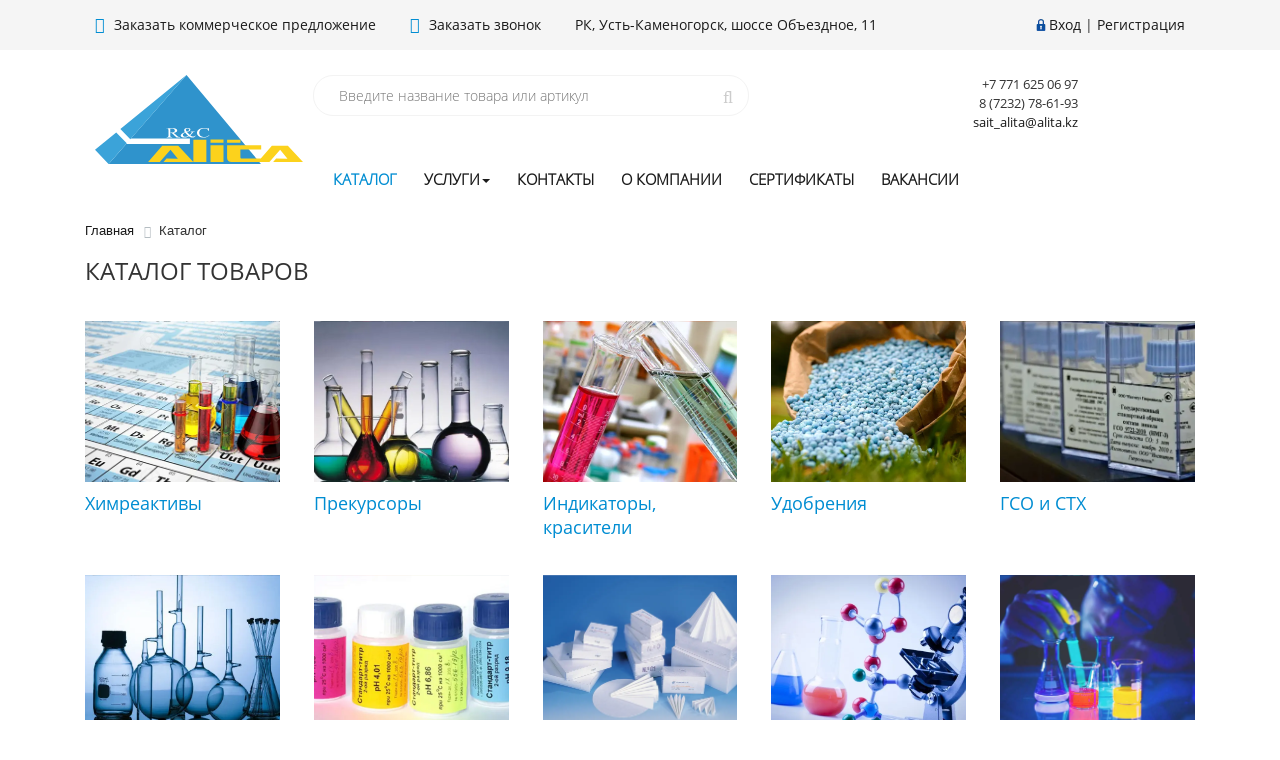

--- FILE ---
content_type: text/html; charset=UTF-8
request_url: https://alita.kz/catalog/khimreaktivy/n/natriy_shchavelevokislyy_chda_/
body_size: 10018
content:
<!DOCTYPE html><html><head>

<!-- Yandex.Metrika counter -->
<noscript><div><img src="https://mc.yandex.ru/watch/101268971" style="position:absolute; left:-9999px;" alt="" /></div></noscript>
<!-- /Yandex.Metrika counter -->

	<meta name="viewport" content="width=device-width, initial-scale=1.0, maximum-scale=1.0">
    <meta name="yandex-verification" content="a4b865d69e6e6d59" />
	<title>Каталог товаров</title><meta http-equiv="Content-Type" content="text/html; charset=UTF-8" />
<script type="text/javascript" data-skip-moving="true">(function(w, d) {var v = w.frameCacheVars = {'CACHE_MODE':'HTMLCACHE','storageBlocks':['inheadauthform','inheadlocform'],'dynamicBlocks':{'inheadauthform':'9d51a15d8d00','inheadlocform':'330004094233','basketinfo':'3de8b43c0bf9','XEVOpk':'c425fd36cc55','g8taYv':'eeef00b9a3d8'},'AUTO_UPDATE':true,'AUTO_UPDATE_TTL':'172800','version':'2'};var inv = false;if (v.AUTO_UPDATE === false){if (v.AUTO_UPDATE_TTL && v.AUTO_UPDATE_TTL > 0){var lm = Date.parse(d.lastModified);if (!isNaN(lm)){var td = new Date().getTime();if ((lm + v.AUTO_UPDATE_TTL * 1000) >= td){w.frameRequestStart = false;w.preventAutoUpdate = true;return;}inv = true;}}else{w.frameRequestStart = false;w.preventAutoUpdate = true;return;}}var r = w.XMLHttpRequest ? new XMLHttpRequest() : (w.ActiveXObject ? new w.ActiveXObject("Microsoft.XMLHTTP") : null);if (!r) { return; }w.frameRequestStart = true;var m = v.CACHE_MODE; var l = w.location; var x = new Date().getTime();var q = "?bxrand=" + x + (l.search.length > 0 ? "&" + l.search.substring(1) : "");var u = l.protocol + "//" + l.host + l.pathname + q;r.open("GET", u, true);r.setRequestHeader("BX-ACTION-TYPE", "get_dynamic");r.setRequestHeader("X-Bitrix-Composite", "get_dynamic");r.setRequestHeader("BX-CACHE-MODE", m);r.setRequestHeader("BX-CACHE-BLOCKS", v.dynamicBlocks ? JSON.stringify(v.dynamicBlocks) : "");if (inv){r.setRequestHeader("BX-INVALIDATE-CACHE", "Y");}try { r.setRequestHeader("BX-REF", d.referrer || "");} catch(e) {}if (m === "APPCACHE"){r.setRequestHeader("BX-APPCACHE-PARAMS", JSON.stringify(v.PARAMS));r.setRequestHeader("BX-APPCACHE-URL", v.PAGE_URL ? v.PAGE_URL : "");}r.onreadystatechange = function() {if (r.readyState != 4) { return; }var a = r.getResponseHeader("BX-RAND");var b = w.BX && w.BX.frameCache ? w.BX.frameCache : false;if (a != x || !((r.status >= 200 && r.status < 300) || r.status === 304 || r.status === 1223 || r.status === 0)){var f = {error:true, reason:a!=x?"bad_rand":"bad_status", url:u, xhr:r, status:r.status};if (w.BX && w.BX.ready && b){BX.ready(function() {setTimeout(function(){BX.onCustomEvent("onFrameDataRequestFail", [f]);}, 0);});}w.frameRequestFail = f;return;}if (b){b.onFrameDataReceived(r.responseText);if (!w.frameUpdateInvoked){b.update(false);}w.frameUpdateInvoked = true;}else{w.frameDataString = r.responseText;}};r.send();var p = w.performance;if (p && p.addEventListener && p.getEntries && p.setResourceTimingBufferSize){var e = 'resourcetimingbufferfull';var h = function() {if (w.BX && w.BX.frameCache && w.BX.frameCache.frameDataInserted){p.removeEventListener(e, h);}else {p.setResourceTimingBufferSize(p.getEntries().length + 50);}};p.addEventListener(e, h);}})(window, document);</script>
<script type="text/javascript" data-skip-moving="true">(function(w, d, n) {var cl = "bx-core";var ht = d.documentElement;var htc = ht ? ht.className : undefined;if (htc === undefined || htc.indexOf(cl) !== -1){return;}var ua = n.userAgent;if (/(iPad;)|(iPhone;)/i.test(ua)){cl += " bx-ios";}else if (/Windows/i.test(ua)){cl += ' bx-win';}else if (/Macintosh/i.test(ua)){cl += " bx-mac";}else if (/Linux/i.test(ua) && !/Android/i.test(ua)){cl += " bx-linux";}else if (/Android/i.test(ua)){cl += " bx-android";}cl += (/(ipad|iphone|android|mobile|touch)/i.test(ua) ? " bx-touch" : " bx-no-touch");cl += w.devicePixelRatio && w.devicePixelRatio >= 2? " bx-retina": " bx-no-retina";var ieVersion = -1;if (/AppleWebKit/.test(ua)){cl += " bx-chrome";}else if (/Opera/.test(ua)){cl += " bx-opera";}else if (/Firefox/.test(ua)){cl += " bx-firefox";}ht.className = htc ? htc + " " + cl : cl;})(window, document, navigator);</script>


<link href="/bitrix/cache/css/s1/proopt_onelab/page_b938583a72e1362712c0bef80944821b/page_b938583a72e1362712c0bef80944821b_v1.css?17147300193272" type="text/css"  rel="stylesheet" />
<link href="/bitrix/cache/css/s1/proopt_onelab/template_4301dc2a2faa4319d8eee297ff7ebd74/template_4301dc2a2faa4319d8eee297ff7ebd74_v1.css?1745309740222262" type="text/css"  data-template-style="true" rel="stylesheet" />







<meta http-equiv="X-UA-Compatible" content="IE=edge" />
<meta name="viewport" content="width=device-width, initial-scale=1.0">
<meta property="og:type" content="website">
<meta property="twitter:card" content="summary">
<meta property="og:site_name" content="alita.kz">
<meta property="og:url" content="https://alita.kz/catalog/khimreaktivy/n/natriy_shchavelevokislyy_chda_">
<meta property="og:title" content="Каталог товаров">



<!-- Global site tag (gtag.js) - Google Ads: 804719653 -->  
<!-- Global site tag (gtag.js) - Google Analytics -->
</head><body class="prop_option_line_through adaptive"><div id="panel"></div><div class="body"><!-- body --><div class="tline"></div>
		<div id="tpanel" class="tpanel">
			<div class="container">
				<div class="centeringin clearfix">
					<div id="top_price">
							<a id="con_com" class="fancyajax fancybox.ajax recall" href="/com-proposal/" title="Заказать коммерческое предложение"><i class="fa fa-file-text-o" aria-hidden="true"></i> Заказать коммерческое предложение</a> 
<a class="fancyajax fancybox.ajax recall" href="/recall/" title="Заказ звонка"><i class="fa fa-phone" aria-hidden="true"></i> Заказать звонок</a> 
<a id="con_top" href="/contacts/"> РК, Усть-Каменогорск, шоссе Объездное, 11</a>					</div>
					<div class="authandlocation nowrap">
						<div class="authinhead" id="inheadauthform"><div class="authinheadinner logged"><i class="icon pngicons"></i><a href="/auth/">Вход</a> | <a href="/auth/?register=yes">Регистрация</a></div></div>					</div>
				</div>
			</div>
		</div>

		<div id="header_top" class="header">
			<div class="container">
				<div class="centeringin clearfix">
					<div class="logo column1">
						<div class="column1inner">
							<a href="/">

							<img alt="OptPro" src="/local/templates/proopt_onelab/img/logo_Alita.svg" title="Alita">							</a>
						</div>
					</div>
					<div class="logo_right">
						<div class="row_first clearfix">
							<div class="colpersent per60">
								<div id="title-search" class="searchinhead nowrap"><form id="search_catalog" action="/search/"><i class="fa fa-search" aria-hidden="true"></i><div class="aroundtext"><input class="text" id="title-search-input" type="text" name="q" value="" size="50"  autocomplete="off" placeholder="Введите название товара или артикул" /></div><input class="nonep" type="submit" name="s" value="Поиск" /></form></div>							</div>
							<div class="colpersent per20 hdn_767">
								<div class="location"><form action="/catalog/khimreaktivy/n/natriy_shchavelevokislyy_chda_" method="POST" id="inheadlocform"><span>Ваш город: </span></form></div>															</div>
							<div class="colpersent per20">
								<div class="basketinhead"><a href="/personal/cart/"><i class="fa fa-shopping-cart fa-3x" aria-hidden="true"></i><div class="title opensansbold">Корзина</div><div id="basketinfo" class="descr">Сейчас ваша корзина пуста</div></a></div>							</div>
						</div>
						<div class="row_seconf">
														<div class="top_m">
							<button type="button" class="navbar-toggle collapsed" data-toggle="collapse" data-target="#navbar" aria-expanded="false" aria-controls="navbar">
								<span class="sr-only">Toggle navigation</span>
								<span class="icon-bar"></span>
								<span class="icon-bar"></span>
								<span class="icon-bar"></span>
							</button>

							<div id="navbar" class="navbar-collapse collapse">
								


<ul class="nav navbar-nav">


	
	
		
							<li class="active"><a href="/catalog/" class="active">Каталог</a></li>
			
		
	
	

	
	
					<li class="dropdown "><a aria-expanded="true" data-toggle="dropdown" href="/services/" class="dropdown-toggle">Услуги<b class="caret"></b></a>
				<ul class="dropdown-menu">
		
	
	

	
	
		
							<li><a href="/services/arenda-skladskikh-pomeshcheniy/">Аренда складских помещений</a></li>
			
		
	
	

	
	
		
							<li><a href="/services/uslugi-manipulyatora/">Услуги манипулятора</a></li>
			
		
	
	

	
	
		
							<li><a href="/services/sklad-vremennogo-khraneniya/">Склад временного хранения</a></li>
			
		
	
	

	
	
		
							<li><a href="/services/baza-otdykha/">База отдыха</a></li>
			
		
	
	

			</ul></li>	
	
		
							<li><a href="/contacts/" class="">Контакты</a></li>
			
		
	
	

	
	
		
							<li><a href="/about/" class="">О компании</a></li>
			
		
	
	

	
	
		
							<li><a href="/sert/" class="">Сертификаты</a></li>
			
		
	
	

	
	
		
							<li><a href="/vacansii/" class="">Вакансии</a></li>
			
		
	
	


</ul>

							</div>
							</div>
						</div>
					</div>
				</div>
			</div>
		</div>



			<div class="container">

		<link href="/bitrix/css/main/font-awesome.css?159042620228777" type="text/css" rel="stylesheet" />
<div class="bx-breadcrumb" itemscope itemtype="http://schema.org/BreadcrumbList">
			<div class="bx-breadcrumb-item" id="bx_breadcrumb_0" itemprop="itemListElement" itemscope itemtype="http://schema.org/ListItem">
				
				<a href="/" title="Главная" itemprop="item">
					<span itemprop="name">Главная</span>
				</a>
				<meta itemprop="position" content="1" />
			</div>
			<div class="bx-breadcrumb-item">
				<i class="fa fa-angle-right"></i>
				<span>Каталог</span>
			</div><div style="clear:both"></div></div>		<h1 class="pagetitle">Каталог товаров</h1>

	<div class="sections  clearfix"><ul><li class="section" id="bx_1847241719_518"><a class="psection" href="/catalog/khimreaktivy/"><div class="section-preview" style="background-image:url('/upload/iblock/05e/05ee62dcb56927fe7876c2bf743da458.jpg')"></div></a><a class="parent" href="/catalog/khimreaktivy/" title="Химреактивы">Химреактивы</a><li class="section" id="bx_1847241719_517"><a class="psection" href="/catalog/prekursory/"><div class="section-preview" style="background-image:url('/upload/iblock/296/2968b112096ff44f04bc7bcf1749572d.jpg')"></div></a><a class="parent" href="/catalog/prekursory/" title="Прекурсоры">Прекурсоры</a><li class="section" id="bx_1847241719_514"><a class="psection" href="/catalog/indikatory_i_krasiteli/"><div class="section-preview" style="background-image:url('/upload/iblock/f55/f552d532b48eaa4ca7a22744c9d49a9c.jpeg')"></div></a><a class="parent" href="/catalog/indikatory_i_krasiteli/" title="Индикаторы, красители">Индикаторы, красители</a><li class="section" id="bx_1847241719_520"><a class="psection" href="/catalog/udobreniya/"><div class="section-preview" style="background-image:url('/upload/iblock/844/844962e952b5c0b3c7ac49b8557d8175.jpg')"></div></a><a class="parent" href="/catalog/udobreniya/" title="Удобрения">Удобрения</a><li class="section" id="bx_1847241719_513"><a class="psection" href="/catalog/gso_i_stkh/"><div class="section-preview" style="background-image:url('/upload/iblock/b98/b9855a8ae5dcc66f5036b3621c283159.jpg')"></div></a><a class="parent" href="/catalog/gso_i_stkh/" title="ГСО и СТХ">ГСО и СТХ</a><li class="section" id="bx_1847241719_809"><a class="psection" href="/catalog/posuda/"><div class="section-preview" style="background-image:url('/upload/iblock/8a0/8a091c18916f598ffa7843843b5da42e.jpg')"></div></a><a class="parent" href="/catalog/posuda/" title="Лабораторная посуда ">Лабораторная посуда </a><li class="section" id="bx_1847241719_519"><a class="psection" href="/catalog/standart_titry/"><div class="section-preview" style="background-image:url('/upload/iblock/edf/edf9be38438f50594f6c808c1cf42a5e.jpg')"></div></a><a class="parent" href="/catalog/standart_titry/" title="Стандарт-титры">Стандарт-титры</a><li class="section" id="bx_1847241719_521"><a class="psection" href="/catalog/filtry_i_filtrovalnaya_bumaga/"><div class="section-preview" style="background-image:url('/upload/iblock/e1a/e1a98b92ed16d9197a81d2828a18074f.jpg')"></div></a><a class="parent" href="/catalog/filtry_i_filtrovalnaya_bumaga/" title="Фильтры и фильтровальная бумага">Фильтры и фильтровальная бумага</a><li class="section" id="bx_1847241719_516"><a class="psection" href="/catalog/posuda_laboratornaya/"><div class="section-preview" style="background-image:url('/upload/iblock/ce6/ce6f9b01785578c0dbb66fb427cb90d1.jpg')"></div></a><a class="parent" href="/catalog/posuda_laboratornaya/" title="Измерительные приборы">Измерительные приборы</a><li class="section" id="bx_1847241719_515"><a class="psection" href="/catalog/oborudovanie/"><div class="section-preview" style="background-image:url('/upload/iblock/b34/b34ed108082bf6374a33ac8ac427eddb.jpg')"></div></a><a class="parent" href="/catalog/oborudovanie/" title="Лабораторный ассортимент ">Лабораторный ассортимент </a><li class="section" id="bx_1847241719_924"><a class="psection" href="/catalog/kanistry_polietilenovye_/"><div class="section-preview" style="background-image:url('/upload/iblock/ba4/ba48687b2e01b44017f52c8e402111c6.jpg')"></div></a><a class="parent" href="/catalog/kanistry_polietilenovye_/" title="Канистры полиэтиленовые и упаковочный материал">Канистры полиэтиленовые и упаковочный материал</a></ul></div>

</div>
<div class="container">
	<div class="row">
		<div class="col-sm-12">
			<div class="consult">
	<div class="h33">
		 Бесплатная консультация
	</div>
	<div class="con">
		 Наш менеджер с удовольствием ответит на все вопросы и подготовит для Вас индивидуальное коммерческое предложение
	</div>
 <a class="ask_btn fancyajax fancybox.ajax" href="/feedback/" title="Задать вопрос"><span>Задать вопрос <i class="fa fa-question-circle-o" aria-hidden="true"></i> </span></a>
</div>
<br>		</div>
	</div>
</div>
<div id="black_polos">
	<div class="container" >
		<div class="row">
			<div class="col-md-3"><a href="#"><i class="fa fa-sitemap" aria-hidden="true"></i>
 Карта сайта</a></div>
			<div class="col-md-3"><a href="#"><i class="fa fa-folder-open" aria-hidden="true"></i>
Каталог продукции</a></div>
			<div class="col-md-3"><!--<a href="#"><i class="fa fa-rss" aria-hidden="true"></i>
Новости</a>--></div>
			<div class="col-md-3"><a href="#"><i class="fa fa-phone" aria-hidden="true"></i> Связаться с нами</a></div>
		</div>
	</div>	
</div>
<div class="container" id="footer">
	<div class="row">
		<div class="col-md-3">
		<div id="bxdynamic_XEVOpk_start" style="display:none"></div>
<div class="footer-menu">

			<div class="footer-menu-item"><a href="/about/">О компании</a></div>
		
			<div class="footer-menu-item"><a href="/news/">Новости</a></div>
		
			<div class="footer-menu-item"><a href="/articles">Полезные статьи</a></div>
		
			<div class="footer-menu-item"><a href="/payment/">Оплата</a></div>
		
			<div class="footer-menu-item"><a href="/contacts/">Контакты</a></div>
		

</div>
<div id="bxdynamic_XEVOpk_end" style="display:none"></div>			
		</div>
		<div class="col-md-3">
			<div id="bxdynamic_g8taYv_start" style="display:none"></div>
<div class="footer-menu">

			<div class="footer-menu-item"><a href="/catalog/khimreaktivy/" class="selected">Химреактивы</a></div>
		
			<div class="footer-menu-item"><a href="/catalog/prekursory/">Прекурсоры</a></div>
		
			<div class="footer-menu-item"><a href="/catalog/indikatory_i_krasiteli/">Индикаторы, красители</a></div>
		
			<div class="footer-menu-item"><a href="/catalog/udobreniya/">Удобрения</a></div>
		
			<div class="footer-menu-item"><a href="/catalog/gso_i_stkh/">ГСО и СТХ</a></div>
		
			<div class="footer-menu-item"><a href="/catalog/posuda/">Лабораторная посуда </a></div>
		
			<div class="footer-menu-item"><a href="/catalog/standart_titry/">Стандарт-титры</a></div>
		
			<div class="footer-menu-item"><a href="/catalog/filtry_i_filtrovalnaya_bumaga/">Фильтры и фильтровальная бумага</a></div>
		
			<div class="footer-menu-item"><a href="/catalog/posuda_laboratornaya/">Измерительные приборы</a></div>
		
			<div class="footer-menu-item"><a href="/catalog/oborudovanie/">Лабораторный ассортимент </a></div>
		
			<div class="footer-menu-item"><a href="/catalog/kanistry_polietilenovye_/">Канистры полиэтиленовые и упаковочный материал</a></div>
		

</div>
<div id="bxdynamic_g8taYv_end" style="display:none"></div>		
		</div>
		<div class="col-md-3">
					</div>
		<div class="col-md-3">
			<div style="font-size: 14px;   line-height: 23px;">
			<p>
 <span style="display: inline-block; margin-right: 20px;">Отдел продаж:</span><br>
 <a class="footer_phone_copy" href="tel:87232786193">8 (7232) 78-61-93</a> <br>
	 8 (7232)&nbsp;<a class="footer_phone_copy" href="tel:786193 ">78-61-73 </a> <br>
 <a class="footer_phone_copy" href="tel:8 7716250697">8 (771) 625-06-97</a>
</p>
<p>
	 E-mail: <a href="mailto:o@alita.kz">sait_alita@alita.kz</a>
</p>
<div class="social-block">
	<div class="social-icons">
		 <!-- noindex -->
		<ul>
			<li class="facebook"> <a href="https://web.facebook.com/%D0%A2%D0%9E%D0%9E-%D0%90%D0%BB%D0%B8%D1%82%D0%B0-283219669051136/?modal=admin_todo_tour" title="Facebook" target="_blank"> Facebook </a> </li>
			<li class="instagram"> <a href="https://www.instagram.com/alitareactiv/" target="_blank" rel="nofollow" title="Instagram">
			Instagram</a></li>
		</ul>
		 <!-- /noindex -->
	</div>
</div>
 <!-- Yandex.Metrika informer --> <a href="https://metrika.yandex.ru/stat/?id=46058784&from=informer" target="_blank" rel="nofollow"><img src="https://informer.yandex.ru/informer/46058784/3_1_FFFFFFFF_EFEFEFFF_0_pageviews" style="width:88px; height:31px; border:0;" alt="Яндекс.Метрика" title="Яндекс.Метрика: данные за сегодня (просмотры, визиты и уникальные посетители)" class="ym-advanced-informer" data-cid="46058784" data-lang="ru"></a> <!-- /Yandex.Metrika informer --> <!-- Yandex.Metrika counter -->   <!-- /Yandex.Metrika counter -->
<!-- BEGIN JIVOSITE CODE {literal} -->
<!-- {/literal} END JIVOSITE CODE -->
 <!-- Global site tag (gtag.js) - Google Analytics -->
			</div>
			
		</div>
	</div>
	<div class="row">
		<div class="col-sm-12 text-center">
			<a href="https://onelab.kz/" target="_blank" class="onelab">Разработка сайта: веб-студия "ONELAB"</a>
		</div>
	</div>
</div>

				
<script type="text/javascript" >
   (function(m,e,t,r,i,k,a){m[i]=m[i]||function(){(m[i].a=m[i].a||[]).push(arguments)};
   m[i].l=1*new Date();
   for (var j = 0; j < document.scripts.length; j++) {if (document.scripts[j].src === r) { return; }}
   k=e.createElement(t),a=e.getElementsByTagName(t)[0],k.async=1,k.src=r,a.parentNode.insertBefore(k,a)})
   (window, document, "script", "https://mc.yandex.ru/metrika/tag.js", "ym");

   ym(101268971, "init", {
        clickmap:true,
        trackLinks:true,
        accurateTrackBounce:true
   });
</script>
<script type="text/javascript">if(!window.BX)window.BX={};if(!window.BX.message)window.BX.message=function(mess){if(typeof mess==='object'){for(let i in mess) {BX.message[i]=mess[i];} return true;}};</script>
<script type="text/javascript">(window.BX||top.BX).message({'JS_CORE_LOADING':'Загрузка...','JS_CORE_NO_DATA':'- Нет данных -','JS_CORE_WINDOW_CLOSE':'Закрыть','JS_CORE_WINDOW_EXPAND':'Развернуть','JS_CORE_WINDOW_NARROW':'Свернуть в окно','JS_CORE_WINDOW_SAVE':'Сохранить','JS_CORE_WINDOW_CANCEL':'Отменить','JS_CORE_WINDOW_CONTINUE':'Продолжить','JS_CORE_H':'ч','JS_CORE_M':'м','JS_CORE_S':'с','JSADM_AI_HIDE_EXTRA':'Скрыть лишние','JSADM_AI_ALL_NOTIF':'Показать все','JSADM_AUTH_REQ':'Требуется авторизация!','JS_CORE_WINDOW_AUTH':'Войти','JS_CORE_IMAGE_FULL':'Полный размер'});</script><script type="text/javascript" src="/bitrix/js/main/core/core.min.js?1681974516220477"></script><script>BX.setJSList(['/bitrix/js/main/core/core_ajax.js','/bitrix/js/main/core/core_promise.js','/bitrix/js/main/polyfill/promise/js/promise.js','/bitrix/js/main/loadext/loadext.js','/bitrix/js/main/loadext/extension.js','/bitrix/js/main/polyfill/promise/js/promise.js','/bitrix/js/main/polyfill/find/js/find.js','/bitrix/js/main/polyfill/includes/js/includes.js','/bitrix/js/main/polyfill/matches/js/matches.js','/bitrix/js/ui/polyfill/closest/js/closest.js','/bitrix/js/main/polyfill/fill/main.polyfill.fill.js','/bitrix/js/main/polyfill/find/js/find.js','/bitrix/js/main/polyfill/matches/js/matches.js','/bitrix/js/main/polyfill/core/dist/polyfill.bundle.js','/bitrix/js/main/core/core.js','/bitrix/js/main/polyfill/intersectionobserver/js/intersectionobserver.js','/bitrix/js/main/lazyload/dist/lazyload.bundle.js','/bitrix/js/main/polyfill/core/dist/polyfill.bundle.js','/bitrix/js/main/parambag/dist/parambag.bundle.js']);
</script>
<script type="text/javascript">(window.BX||top.BX).message({'pull_server_enabled':'Y','pull_config_timestamp':'1764150432','pull_guest_mode':'N','pull_guest_user_id':'0'});(window.BX||top.BX).message({'PULL_OLD_REVISION':'Для продолжения корректной работы с сайтом необходимо перезагрузить страницу.'});</script>
<script type="text/javascript">(window.BX||top.BX).message({'LANGUAGE_ID':'ru','FORMAT_DATE':'DD.MM.YYYY','FORMAT_DATETIME':'DD.MM.YYYY HH:MI:SS','COOKIE_PREFIX':'BITRIX_SM','SERVER_TZ_OFFSET':'21600','UTF_MODE':'Y','SITE_ID':'s1','SITE_DIR':'/'});</script><script type="text/javascript"  src="/bitrix/cache/js/s1/proopt_onelab/kernel_main/kernel_main_v1.js?1714729582152878"></script>
<script type="text/javascript" src="/bitrix/js/ui/dexie/dist/dexie3.bundle.min.js?166537234388295"></script>
<script type="text/javascript" src="/bitrix/js/main/core/core_ls.min.js?15904261957365"></script>
<script type="text/javascript" src="/bitrix/js/main/core/core_frame_cache.min.js?165293498311264"></script>
<script type="text/javascript" src="/bitrix/js/pull/protobuf/protobuf.min.js?159601200676433"></script>
<script type="text/javascript" src="/bitrix/js/pull/protobuf/model.min.js?159601200614190"></script>
<script type="text/javascript" src="/bitrix/js/rest/client/rest.client.min.js?16040839099240"></script>
<script type="text/javascript" src="/bitrix/js/pull/client/pull.client.min.js?168197447448309"></script>
<script type="text/javascript" src="/bitrix/js/redsign/devfunc/tools.min.js?1667129199851"></script>
<script type="text/javascript">BX.setJSList(['/bitrix/js/main/core/core_fx.js','/bitrix/js/main/session.js','/bitrix/js/main/pageobject/pageobject.js','/bitrix/js/main/core/core_window.js','/bitrix/js/main/date/main.date.js','/bitrix/js/main/core/core_date.js','/bitrix/js/main/utils.js','/local/templates/proopt_onelab/components/bitrix/catalog.section.list/gopro/script.js','/local/templates/proopt_onelab/js/jquery-1.11.0.min.js','/bitrix/bower_components/bootstrap/dist/js/bootstrap.min.js','/local/templates/proopt_onelab/js/jquery.mousewheel.min.js','/local/templates/proopt_onelab/js/jquery.cookie.js','/local/templates/proopt_onelab/js/jscrollpane/jquery.jscrollpane.min.js','/local/templates/proopt_onelab/js/jscrollpane/script.js','/local/templates/proopt_onelab/js/jssor/jssor.core.js','/local/templates/proopt_onelab/js/jssor/jssor.utils.js','/local/templates/proopt_onelab/js/jssor/jssor.slider.min.js','/local/templates/proopt_onelab/js/fancybox/jquery.fancybox.pack.js','/local/templates/proopt_onelab/js/scrollto/jquery.scrollTo.min.js','/local/templates/proopt_onelab/js/script.js','/local/templates/proopt_onelab/js/offers.js','/local/templates/proopt_onelab/js/popup/script.js','/local/templates/proopt_onelab/js/glass/script.js','/bitrix/components/bitrix/search.title/script.js','/local/templates/proopt_onelab/components/bitrix/search.title/inheader_onelab/script.js']);</script>
<script type="text/javascript">BX.setCSSList(['/local/templates/proopt_onelab/components/bitrix/catalog/gopro/style.css','/local/templates/proopt_onelab/components/bitrix/catalog.section.list/gopro/style.css','/bitrix/bower_components/font-awesome/css/font-awesome.min.css','/bitrix/bower_components/bootstrap/dist/css/bootstrap.min.css','/local/templates/proopt_onelab/css/media.css','/local/templates/proopt_onelab/js/jscrollpane/jquery.jscrollpane.css','/local/templates/proopt_onelab/js/fancybox/jquery.fancybox.css','/local/templates/proopt_onelab/css/offers.css','/local/templates/proopt_onelab/js/popup/style.css','/local/templates/proopt_onelab/js/glass/style.css','/local/templates/proopt_onelab/components/bitrix/system.auth.form/inheader_onelab/style.css','/local/templates/proopt_onelab/components/bitrix/search.title/inheader_onelab/style.css','/local/templates/proopt_onelab/components/redsign/autodetect.location/inheader_onelab/style.css','/local/templates/proopt_onelab/components/bitrix/sale.basket.basket.small/inheader_onelab/style.css','/local/templates/proopt_onelab/components/bitrix/menu/top_menu/style.css','/bitrix/components/bitrix/breadcrumb/templates/.default/style.css','/local/templates/proopt_onelab/components/bitrix/menu/menu_footer/style.css','/local/templates/proopt_onelab/styles.css','/local/templates/proopt_onelab/template_styles.css']);</script>
<script type="text/javascript">
					(function () {
						"use strict";

						var counter = function ()
						{
							var cookie = (function (name) {
								var parts = ("; " + document.cookie).split("; " + name + "=");
								if (parts.length == 2) {
									try {return JSON.parse(decodeURIComponent(parts.pop().split(";").shift()));}
									catch (e) {}
								}
							})("BITRIX_CONVERSION_CONTEXT_s1");

							if (cookie && cookie.EXPIRE >= BX.message("SERVER_TIME"))
								return;

							var request = new XMLHttpRequest();
							request.open("POST", "/bitrix/tools/conversion/ajax_counter.php", true);
							request.setRequestHeader("Content-type", "application/x-www-form-urlencoded");
							request.send(
								"SITE_ID="+encodeURIComponent("s1")+
								"&sessid="+encodeURIComponent(BX.bitrix_sessid())+
								"&HTTP_REFERER="+encodeURIComponent(document.referrer)
							);
						};

						if (window.frameRequestStart === true)
							BX.addCustomEvent("onFrameDataReceived", counter);
						else
							BX.ready(counter);
					})();
				</script>
<script>var RSDevFunc_BasketEndWord_end1 = '';var RSDevFunc_BasketEndWord_end2 = '';var RSDevFunc_BasketEndWord_end3 = '';</script>
<script type="text/javascript" src="//yandex.st/share/share.js" charset="utf-8"></script>
<script type="text/javascript"  src="/bitrix/cache/js/s1/proopt_onelab/template_98e67d1ab4fd026e13d7e81b1a7cffaf/template_98e67d1ab4fd026e13d7e81b1a7cffaf_v1.js?1714729582392297"></script>
<script type="text/javascript"  src="/bitrix/cache/js/s1/proopt_onelab/page_110da5cb2d16bb1d77f0a4b4b8bccb6f/page_110da5cb2d16bb1d77f0a4b4b8bccb6f_v1.js?17147300191662"></script>
<script type="text/javascript">var _ba = _ba || []; _ba.push(["aid", "cda961c8be1d38230272156cd7b56a7b"]); _ba.push(["host", "alita.kz"]); (function() {var ba = document.createElement("script"); ba.type = "text/javascript"; ba.async = true;ba.src = (document.location.protocol == "https:" ? "https://" : "http://") + "bitrix.info/ba.js";var s = document.getElementsByTagName("script")[0];s.parentNode.insertBefore(ba, s);})();</script>


<script type="text/javascript">
	// some JS params
	var BX_COOKIE_PREFIX = 'BITRIX_SM_',
		SITE_ID = 's1',
		SITE_DIR = '/',
		SITE_TEMPLATE_PATH = '/local/templates/proopt_onelab',
		SITE_CATALOG_PATH = 'catalog',
		RSGoPro_Adaptive = true,
		RSGoPro_FancyCloseDelay = 1000,
		RSGoPro_FancyReloadPageAfterClose = false,
		RSGoPro_OFFERS = {},
		RSGoPro_FAVORITE = {},
		RSGoPro_COMPARE = {},
		RSGoPro_INBASKET = {},
		RSGoPro_STOCK = {},
		RSGoPro_PHONETABLET = "N";
	// messages
	BX.message({
		"RSGOPRO_JS_TO_MACH_CLICK_LIKES":"Вы слишком много кликаете, отдохните немного",
		"RSGOPRO_JS_COMPARE":"Добавить к сравнению",
		"RSGOPRO_JS_COMPARE_IN":"Убрать из сравнения"
	});
</script>
<script async src="https://www.googletagmanager.com/gtag/js?id=AW-804719653"></script><script> window.dataLayer = window.dataLayer || []; function gtag(){dataLayer.push(arguments);} gtag('js', new Date()); gtag('config', 'AW-804719653'); </script>
<script async src="https://www.googletagmanager.com/gtag/js?id=G-0FQVV9C1GP"></script>
<script>
  window.dataLayer = window.dataLayer || [];
  function gtag(){dataLayer.push(arguments);}
  gtag('js', new Date());

  gtag('config', 'G-0FQVV9C1GP');
</script>
<script type="text/javascript">
var jsControl_047d514cb78d27614405030735c0b002 = new JCTitleSearch({
	'AJAX_PAGE' : '/catalog/khimreaktivy/n/natriy_shchavelevokislyy_chda_',
	'CONTAINER_ID': 'title-search',
	'INPUT_ID': 'title-search-input',
	'MIN_QUERY_LEN': 3
});
</script>
<script type="text/javascript" > (function(m,e,t,r,i,k,a){m[i]=m[i]||function(){(m[i].a=m[i].a||[]).push(arguments)}; m[i].l=1*new Date();k=e.createElement(t),a=e.getElementsByTagName(t)[0],k.async=1,k.src=r,a.parentNode.insertBefore(k,a)}) (window, document, "script", "https://mc.yandex.ru/metrika/tag.js", "ym"); ym(46058784, "init", { clickmap:true, trackLinks:true, accurateTrackBounce:true, webvisor:true, ecommerce:"dataLayer" }); </script><script>
	$(".copyphone").bind('copy', function() {
	console.log("2");
	yaCounter56268733.reachGoal('header_phone_copy');
	return true;
	});

	$(".copyphone").bind('copy', function() {
	console.log("2");
	yaCounter56268760.reachGoal('footer_phone_copy');
	return true;
	});

	$(".copyphone").bind('copy', function() {
	console.log("2");
	yaCounter56268778.reachGoal('footer_phone2_copy');
	return true;
	});
</script>
<script type='text/javascript'>
(function(){ var widget_id = 'F9BDZOLULh';var d=document;var w=window;function l(){
var s = document.createElement('script'); s.type = 'text/javascript'; s.async = true; s.src = '//code.jivosite.com/script/widget/'+widget_id; var ss = document.getElementsByTagName('script')[0]; ss.parentNode.insertBefore(s, ss);}if(d.readyState=='complete'){l();}else{if(w.attachEvent){w.attachEvent('onload',l);}else{w.addEventListener('load',l,false);}}})();</script>
<script async src="https://www.googletagmanager.com/gtag/js?id=UA-25617157-41"></script>
<script>
  window.dataLayer = window.dataLayer || [];
  function gtag(){dataLayer.push(arguments);}
  gtag('js', new Date());

  gtag('config', 'UA-25617157-41');
</script>
</body>
</html><!--e4ea89aa1819d5990bfe73ca9a7f1ac1-->

--- FILE ---
content_type: text/css
request_url: https://alita.kz/bitrix/cache/css/s1/proopt_onelab/page_b938583a72e1362712c0bef80944821b/page_b938583a72e1362712c0bef80944821b_v1.css?17147300193272
body_size: 868
content:


/* Start:/local/templates/proopt_onelab/components/bitrix/catalog/gopro/style.css?15904262311473*/
.catalog{
	width:100%;
}
.catalog .sidebar{
	width:250px;
	float:left;
}
.catalog .sidebar ul {
	list-style: none;
	padding-left: 0px;
	margin-top: 0;
	margin-bottom: 0px;
}
.catalog .sidebar ul > li {
	list-style-type: none;
}
.catalog .prods{
	/*margin-left:250px;*/
}
.catalog .prods .borlef{
	border-left:1px solid #F2F2F2;
}
.catalog .prods .mix{
	padding-bottom:12px;
}
.catalog .prods .sectinfo,
.catalog .prods .mix,
.catalog .prods .ajaxpages_gmci{
	width:100%;
	float:left;
}
.catalog .prods .sectinfo{
	border-top:1px solid #E5E5E5;
}
.catalog .prods .sectinfo .description{
	font-family:Opensanslight,Arial,Helvetica,sans-serif;
	color:#484848;
}
.catalog .prods .compareandpaginator{
	padding:12px 0px;
	border-top:1px solid #E5E5E5;
}
.catalog .prods .compareandpaginator .compare{
	float:left;
	padding-left:17px;
}
.catalog .prods .mix .catalogsorter{
	padding-top:12px;
	border-top:1px solid #E5E5E5;
}
.catalog .errortext {
	margin-left: 15px;
}

@media screen and (max-width:775px){
	body.adaptive .catalog .compare{
		width:100%;
		float:none;
	}
}
@media screen and (max-width:605px){
	body.adaptive .catalog .sidebar,
	body.adaptive .catalog .prods{
		width:100%;
		margin-left:0px;
	}
	body.adaptive .catalog .prods .sectinfo,
	body.adaptive .catalog .prods .mix{
		border-left:none;
	}
	body.adaptive .catalog .prods .mix .compareandpaginator{
		display:none;
	}
	body.adaptive .catalog .prods .compareandpaginator .compare{
		padding-left:0px;
	}
}
/* End */


/* Start:/local/templates/proopt_onelab/components/bitrix/catalog.section.list/gopro/style.css?15904262311361*/
.sections{
	width:100%;
}
.sections ul {
	list-style: none;
	padding-left: 0px;
	margin-top: 0;
	margin-bottom: 0px;
	margin-left:-17px;
	margin-right:-17px;
}
.sections ul > li {
	list-style-type: none;
}
.sections li.section{
	display:block;
	width:20%;
	float:left;
	padding:17px;
}
.sections.small li.section {
	width:10%;
	padding:10px;
}
.sections a{
	font:13px Opensans,Arial,Helvetica,sans-serif;
	line-height:24px;
}
.sections a.psection{
	display:block;
	height:170px;
	line-height:170px;
	text-align:center;
}
.sections.small a.psection {
	height: 50px;
	line-height:inherit;
}
.sections a.psection img{
	max-height:161px;
	line-height:1.2;
	vertical-align:middle;
}
.sections a.parent{
	display:block;
	font-size:18px;
	color:#008DD2;
}

.section-preview {
	width:100%;
	height:95%;background-size:cover;
	background-position:center;
}

.sections.small .section-preview {
	background-size:contain;
	background-position:center;
	background-repeat: no-repeat;
}

.sections.small a.parent {
	text-align: center;
}

@media screen and (max-width: 1010px){
	body.adaptive .sections li.section{
		width:25%;
	}
}
@media screen and (max-width: 750px){
	body.adaptive .sections li.section{
		width:33%;
	}
}
@media screen and (max-width: 480px){
	body.adaptive .sections li.section{
		width:50%;
	}
	body.adaptive .sections .subsections{
		display:none;
	}
}
/* End */
/* /local/templates/proopt_onelab/components/bitrix/catalog/gopro/style.css?15904262311473 */
/* /local/templates/proopt_onelab/components/bitrix/catalog.section.list/gopro/style.css?15904262311361 */


--- FILE ---
content_type: application/x-javascript; charset=UTF-8
request_url: https://alita.kz/catalog/khimreaktivy/n/natriy_shchavelevokislyy_chda_/?bxrand=1768951951146
body_size: 4314
content:
{'js':['/bitrix/js/ui/dexie/dist/dexie3.bundle.js','/bitrix/js/main/core/core_ls.js','/bitrix/js/main/core/core_fx.js','/bitrix/js/main/core/core_frame_cache.js','/bitrix/js/pull/protobuf/protobuf.js','/bitrix/js/pull/protobuf/model.js','/bitrix/js/rest/client/rest.client.js','/bitrix/js/pull/client/pull.client.js','/local/templates/proopt_onelab/js/jquery-1.11.0.min.js','/bitrix/bower_components/bootstrap/dist/js/bootstrap.min.js','/local/templates/proopt_onelab/js/jquery.mousewheel.min.js','/local/templates/proopt_onelab/js/jquery.cookie.js','/local/templates/proopt_onelab/js/jscrollpane/jquery.jscrollpane.min.js','/local/templates/proopt_onelab/js/jscrollpane/script.js','/local/templates/proopt_onelab/js/jssor/jssor.core.js','/local/templates/proopt_onelab/js/jssor/jssor.utils.js','/local/templates/proopt_onelab/js/jssor/jssor.slider.min.js','/local/templates/proopt_onelab/js/fancybox/jquery.fancybox.pack.js','/local/templates/proopt_onelab/js/scrollto/jquery.scrollTo.min.js','/local/templates/proopt_onelab/js/script.js','/local/templates/proopt_onelab/js/offers.js','/local/templates/proopt_onelab/js/popup/script.js','/local/templates/proopt_onelab/js/glass/script.js','/bitrix/components/bitrix/search.title/script.js','/local/templates/proopt_onelab/components/bitrix/search.title/inheader_onelab/script.js','/bitrix/js/main/popup/dist/main.popup.bundle.js','/local/templates/proopt_onelab/components/bitrix/catalog.element/gopro/script.js','/local/templates/proopt_onelab/components/bitrix/catalog.section/gopro/script.js'],'additional_js':'','lang':{'LANGUAGE_ID':'ru','FORMAT_DATE':'DD.MM.YYYY','FORMAT_DATETIME':'DD.MM.YYYY HH:MI:SS','COOKIE_PREFIX':'BITRIX_SM','SERVER_TZ_OFFSET':'21600','UTF_MODE':'Y','SITE_ID':'s1','SITE_DIR':'/','USER_ID':'','SERVER_TIME':'1768951951','USER_TZ_OFFSET':'0','USER_TZ_AUTO':'Y','bitrix_sessid':'39228a104a67427f1d4c001c0066002f'},'css':['/bitrix/bower_components/font-awesome/css/font-awesome.min.css','/bitrix/bower_components/bootstrap/dist/css/bootstrap.min.css','/local/templates/proopt_onelab/css/media.css','/local/templates/proopt_onelab/js/jscrollpane/jquery.jscrollpane.css','/local/templates/proopt_onelab/js/jssor/style.css','/local/templates/proopt_onelab/js/fancybox/jquery.fancybox.css','/local/templates/proopt_onelab/css/offers.css','/local/templates/proopt_onelab/js/popup/style.css','/local/templates/proopt_onelab/js/glass/style.css','/local/templates/proopt_onelab/components/bitrix/system.auth.form/inheader_onelab/style.css','/local/templates/proopt_onelab/components/bitrix/search.title/inheader_onelab/style.css','/local/templates/proopt_onelab/components/redsign/autodetect.location/inheader_onelab/style.css','/local/templates/proopt_onelab/components/bitrix/sale.basket.basket.small/inheader_onelab/style.css','/local/templates/proopt_onelab/components/bitrix/menu/top_menu/style.css','/bitrix/components/bitrix/breadcrumb/templates/.default/style.css','/local/templates/proopt_onelab/components/bitrix/catalog/gopro/style.css','/bitrix/js/ui/design-tokens/dist/ui.design-tokens.css','/bitrix/js/ui/fonts/opensans/ui.font.opensans.css','/bitrix/js/main/popup/dist/main.popup.bundle.css','/local/templates/proopt_onelab/components/bitrix/catalog.element/gopro/style.css','/local/templates/proopt_onelab/components/bitrix/system.pagenavigation/gopro/style.css','/local/templates/proopt_onelab/components/bitrix/catalog.section/gopro/style.css','/local/templates/proopt_onelab/components/bitrix/menu/menu_footer/style.css'],'htmlCacheChanged':true,'isManifestUpdated':false,'dynamicBlocks':[{'ID':'inheadlocform','CONTENT':'<input type=\"hidden\" name=\"sessid\" id=\"sessid_5\" value=\"39228a104a67427f1d4c001c0066002f\" /><input type=\"hidden\" name=\"RSLOC_AUTO_DETECT\" value=\"Y\" /><input type=\"hidden\" name=\"PARAMS_HASH\" value=\"\" />			<!-- <i class=\"fa fa-map-marker fa-3x\" aria-hidden=\"true\"><\/i> -->\n			\n			<ul style=\"list-style: none; padding-left: 0;\">\n	<li class=\"header_phone_copy\">+7 771 625 06 97 <br>\n	 8 (7232) 78-61-93<br>\n <\/li>\n	<li href=\"mailto:sait_alita@alita.kz\"><a href=\"mailto:sait_alita@alita.kz\">sait_alita@alita.kz<\/a><\/li>\n<\/ul>	\n			\n			','HASH':'5174ca4e0fc0','PROPS':{'ID':'inheadlocform','CONTAINER_ID':'inheadlocform','USE_BROWSER_STORAGE':true,'AUTO_UPDATE':true,'USE_ANIMATION':false,'CSS':[],'JS':[],'BUNDLE_JS':[],'BUNDLE_CSS':[],'STRINGS':''}}],'spread':[]}

--- FILE ---
content_type: image/svg+xml
request_url: https://alita.kz/local/templates/proopt_onelab/img/logo_Alita.svg
body_size: 2271
content:
<?xml version="1.0" encoding="UTF-8"?>
<!DOCTYPE svg PUBLIC "-//W3C//DTD SVG 1.1//EN" "http://www.w3.org/Graphics/SVG/1.1/DTD/svg11.dtd">
<!-- Creator: CorelDRAW Home & Student X7 -->
<svg xmlns="http://www.w3.org/2000/svg" xml:space="preserve" width="42.3332mm" height="18.0136mm" version="1.1" style="shape-rendering:geometricPrecision; text-rendering:geometricPrecision; image-rendering:optimizeQuality; fill-rule:evenodd; clip-rule:evenodd"
viewBox="0 0 202960 86364"
 xmlns:xlink="http://www.w3.org/1999/xlink">
 <defs>
  <style type="text/css">
   <![CDATA[
    .fil0 {fill:#2F93CC}
    .fil3 {fill:#3BA3D9}
    .fil1 {fill:#FCD21C}
    .fil2 {fill:#FEFEFE;fill-rule:nonzero}
   ]]>
  </style>
 </defs>
 <g id="Слой_x0020_1">
  <metadata id="CorelCorpID_0Corel-Layer"/>
  <polygon class="fil0" points="13248,85934 30436,66512 92586,66512 92586,61345 35009,61345 89299,0 162343,86364 "/>
  <path class="fil1" d="M128891 62536l13047 0 -8 2957 -13039 0 0 -2957zm-63285 5678l15603 0 14763 15807 0 -21470 12703 0 0 21501 -12703 0 0 -31 -29147 0 2989 -3351 11032 55 -7185 -8490 -10456 11786 -11387 0 13788 -15807zm47094 -5857l12703 0 0 3136 -12703 0 0 -3136zm12703 5549l0 15951 -12703 0 0 -15951 12703 0zm47192 308l15602 0 14763 15807 -29147 0 2990 -3351 11031 55 -7184 -8490 -10457 11786 -8024 0 0 15 -28928 0c-2583,-108 -4268,-1160 -4350,-3892l0 -12238 13032 0 0 4 682 -4 55 0 0 0 19509 -113 0 4175 -20321 39 46 7382c1,939 460,1175 1047,1214l18840 8 10814 -12397z"/>
  <path class="fil2" d="M83081 60201l-3599 0 -4563 -4177c-337,7 -611,11 -825,11 -85,0 -177,0 -278,-2 -99,-2 -200,-4 -309,-9l0 2596c0,562 95,911 278,1048 255,193 631,290 1134,290l528 0 0 243 -5774 0 0 -243 506 0c569,0 977,-123 1221,-369 139,-137 211,-461 211,-969l0 -5774c0,-562 -96,-911 -279,-1046 -258,-193 -644,-290 -1153,-290l-506 0 0 -245 4909 0c1433,0 2488,70 3166,209 679,137 1255,392 1730,763 472,373 709,814 709,1329 0,549 -267,1025 -811,1430 -539,403 -1374,689 -2507,855l2782 2564c635,589 1184,981 1639,1174 458,191 1055,315 1791,369l0 243zm-9574 -4593c129,0 237,0 329,2 92,3 170,5 227,5 1287,0 2256,-185 2908,-553 654,-369 980,-839 980,-1411 0,-557 -264,-1012 -790,-1360 -526,-349 -1225,-524 -2093,-524 -383,0 -903,42 -1561,126l0 3715zm19783 -1160l4173 0 0 245c-576,29 -1001,114 -1275,254 -278,137 -706,555 -1289,1255 -584,697 -1239,1349 -1968,1956 590,457 1116,777 1581,958 465,183 930,275 1401,275 458,0 845,-83 1164,-247 315,-164 543,-407 675,-729l366 178c-244,621 -638,1077 -1180,1372 -543,292 -1178,441 -1900,441 -543,0 -1096,-100 -1656,-295 -560,-194 -1171,-524 -1832,-990 -821,481 -1564,817 -2223,1003 -657,187 -1363,282 -2113,282 -1093,0 -1961,-194 -2603,-581 -644,-386 -963,-848 -963,-1383 0,-533 288,-1062 865,-1592 577,-529 1659,-1078 3251,-1645 -313,-456 -526,-829 -639,-1122 -111,-292 -169,-573 -169,-841 0,-751 417,-1324 1252,-1718 651,-309 1391,-461 2219,-461 787,0 1432,152 1927,463 499,310 746,690 746,1142 0,466 -240,875 -722,1226 -479,353 -1330,736 -2548,1154 841,992 1720,1903 2633,2728 1167,-922 1750,-1700 1750,-2332 0,-202 -98,-382 -298,-540 -147,-119 -354,-189 -625,-211l0 -245zm-3800 173c825,-261 1439,-556 1846,-884 407,-331 611,-697 611,-1100 0,-317 -146,-578 -441,-785 -295,-207 -662,-310 -1099,-310 -577,0 -1011,132 -1307,400 -295,265 -444,526 -444,781 0,215 57,454 170,721 111,266 336,657 664,1177zm1540 4118c-871,-792 -1478,-1370 -1818,-1734 -336,-364 -709,-817 -1112,-1356 -794,301 -1392,636 -1795,1001 -400,364 -601,760 -601,1185 0,470 231,883 685,1239 458,355 1076,533 1850,533 417,0 820,-54 1208,-164 386,-110 916,-344 1583,-704zm19960 -7676l310 3036 -310 0c-410,-909 -997,-1563 -1757,-1964 -764,-400 -1676,-600 -2745,-600 -896,0 -1703,151 -2426,452 -722,302 -1289,781 -1703,1439 -414,660 -620,1480 -620,2458 0,808 193,1510 586,2104 391,591 978,1045 1764,1363 784,317 1680,474 2688,474 875,0 1645,-124 2317,-373 668,-247 1404,-740 2206,-1478l308 131c-675,796 -1465,1378 -2365,1747 -903,369 -1971,554 -3213,554 -2232,0 -3962,-549 -5187,-1649 -913,-817 -1371,-1779 -1371,-2885 0,-892 302,-1713 903,-2459 603,-747 1435,-1325 2490,-1736 1058,-410 2212,-614 3464,-614 973,0 1937,157 2884,472 278,96 478,146 596,146 177,0 334,-43 466,-126 173,-117 295,-283 369,-492l346 0z"/>
  <path class="fil3" d="M13248 85935l-13248 -13826 20699 -16714 10305 10470 40 -40 -17796 20110zm11490 -33802l64561 -52132 -54860 61989 -9701 -9857z"/>
 </g>
</svg>


--- FILE ---
content_type: application/javascript; charset=utf-8
request_url: https://alita.kz/bitrix/cache/js/s1/proopt_onelab/page_110da5cb2d16bb1d77f0a4b4b8bccb6f/page_110da5cb2d16bb1d77f0a4b4b8bccb6f_v1.js?17147300191662
body_size: 459
content:

; /* Start:"a:4:{s:4:"full";s:100:"/local/templates/proopt_onelab/components/bitrix/catalog.section.list/gopro/script.js?17144762071259";s:6:"source";s:85:"/local/templates/proopt_onelab/components/bitrix/catalog.section.list/gopro/script.js";s:3:"min";s:0:"";s:3:"map";s:0:"";}"*/
function RSGOPRO_SetHeight()
{
	setTimeout(function(){
		// reset
		$('.sections').find('li.section').css('minHeight',0);
		// in line
		try {
			var position = $('.sections').find('li.section:first').offset().top;
		}catch (e){
			
		}
		var last_index = 0;
		var max_height = 0;
		$('.sections').find('li.section').each(function(i){
			if( $(this).offset().top!=position )
			{
				if(last_index>0)
				{
					$('.sections').find('li.section:lt('+(i)+'):gt('+last_index+')').css('minHeight',max_height);
				} else {
					$('.sections').find('li.section:lt('+(i)+')').css('minHeight',max_height);
				}
				last_index = (i-1);
				position = $(this).offset().top;
				max_height = $(this).outerHeight(true)+2;
			} else {
				if( $(this).outerHeight(true)>max_height )
					max_height = $(this).outerHeight(true)+2;
			}
		});
		if(last_index>0)
			$('.sections').find('li.section:gt('+last_index+')').css('minHeight',max_height);
		else
			$('.sections').find('li.section').css('minHeight',max_height);
	},100);
}

$(document).ready(function(){
	RSGOPRO_SetHeight();
	$(window).bind('resize', RSGOPRO_SetHeight);
	
	$(window).load(function(){
		RSGOPRO_SetHeight();
		
		setTimeout(function(){ // fix for slow shit
			RSGOPRO_SetHeight();
		},50);
	});
});
/* End */
;; /* /local/templates/proopt_onelab/components/bitrix/catalog.section.list/gopro/script.js?17144762071259*/
